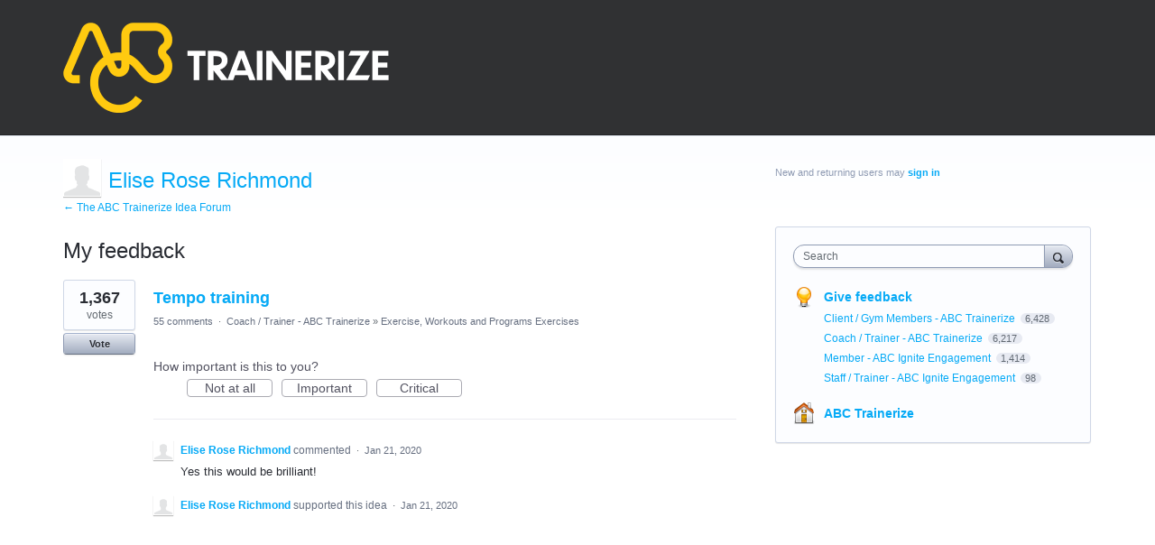

--- FILE ---
content_type: application/javascript; charset=utf-8
request_url: https://by2.uservoice.com/t2/141165/portal/track.js?_=1769716318333&s=0&c=__uvSessionData0
body_size: 34
content:
__uvSessionData0({"uvts":"d8881a55-b30d-4b97-7cde-61d87c55a79d"});